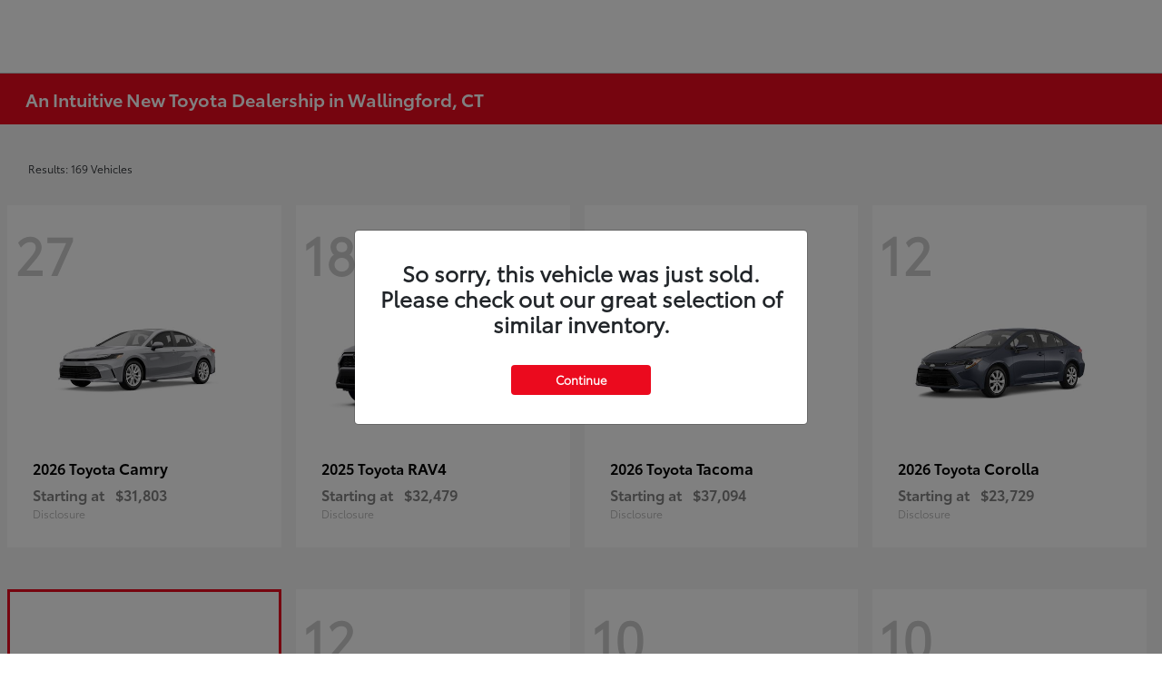

--- FILE ---
content_type: text/plain
request_url: https://www.google-analytics.com/j/collect?v=1&_v=j102&a=1796230207&t=pageview&_s=1&dl=https%3A%2F%2Fwww.wow-toyota.com%2Finventory%2Fnew&ul=en-us%40posix&dt=New%20Toyota%20Dealership%20in%20Wallingford%2C%20CT%20%7C%20Toyota%20of%20Wallingford&sr=1280x720&vp=1280x720&_u=IADAAEABAAAAACAAI~&jid=1243912316&gjid=1332369116&cid=697583561.1769476178&tid=UA-193258462-2&_gid=361427884.1769476183&_r=1&_slc=1&z=1615741016
body_size: -568
content:
2,cG-11109HHVZ1

--- FILE ---
content_type: text/javascript
request_url: https://sd-tagging.azurefd.net/id/3pc?cb=window%5B%27_SDA%27%5D%5B%27_cbxgix8h%27%5D&r=1
body_size: -44
content:
window['_SDA']['_cbxgix8h']('X');

--- FILE ---
content_type: text/javascript
request_url: https://nexus.toyota.com/toyotanational/t-dn-shift-prod/serverComponent.php?namespace=Bootstrapper&staticJsPath=nexus.toyota.com/toyotanational/t-dn-shift-prod/code/&publishedOn=Wed%20Jan%2021%2008:31:03%20GMT%202026&ClientID=668&PageID=https%3A%2F%2Fwww.wow-toyota.com%2Finventory%2Fnew%3FensAllowOverrideDefaults%3Dtrue%26ensMaxInitDelay%3D60000%26ensMaxEventDelay%3D3800%26dealer_code%3D06047
body_size: 222
content:

Bootstrapper._serverTime = '2026-01-27 01:09:46'; Bootstrapper._clientIP = '3.135.210.129'; Bootstrapper.insertPageFiles(['https://nexus.toyota.com/toyotanational/t-dn-shift-prod/code/c1b3a78c36ef200ef07bb4f1c84c4ccb.js?conditionId0=423182','https://nexus.toyota.com/toyotanational/t-dn-shift-prod/code/c3af6337515eac52109137677c868d2b.js?conditionId0=4903330&conditionId1=455930&conditionId2=4971990']);Bootstrapper.setPageSpecificDataDefinitionIds([62624,62625,62626,62563,62627,62628,72165,62629,72164,72213,72212,60405,62617,63034,72283,62618,62619,62620,62621,62622,62623,59602]);